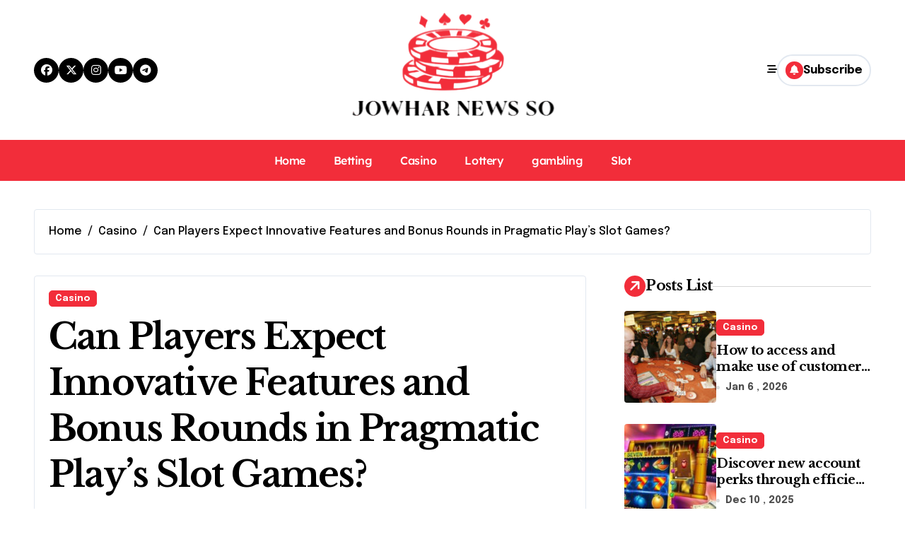

--- FILE ---
content_type: text/html; charset=UTF-8
request_url: https://jowharnewsso.com/casino/can-players-expect-innovative-features-and-bonus-rounds-in-pragmatic-plays-slot-games/
body_size: 14416
content:
<!-- =========================
  Page Breadcrumb   
============================== -->
<!DOCTYPE html>
<html lang="en-US">
<head>
<meta charset="UTF-8">
<meta name="viewport" content="width=device-width, initial-scale=1">
<link rel="profile" href="https://gmpg.org/xfn/11">
<meta name='robots' content='index, follow, max-image-preview:large, max-snippet:-1, max-video-preview:-1' />

	<!-- This site is optimized with the Yoast SEO plugin v26.7 - https://yoast.com/wordpress/plugins/seo/ -->
	<title>Can Players Expect Innovative Features and Bonus Rounds in Pragmatic Play&#039;s Slot Games? - Jowhar News So</title>
	<link rel="canonical" href="https://jowharnewsso.com/casino/can-players-expect-innovative-features-and-bonus-rounds-in-pragmatic-plays-slot-games/" />
	<meta property="og:locale" content="en_US" />
	<meta property="og:type" content="article" />
	<meta property="og:title" content="Can Players Expect Innovative Features and Bonus Rounds in Pragmatic Play&#039;s Slot Games? - Jowhar News So" />
	<meta property="og:description" content="Pragmatic Play is prestigious for its obligation to innovation and imagination in the advancement of..." />
	<meta property="og:url" content="https://jowharnewsso.com/casino/can-players-expect-innovative-features-and-bonus-rounds-in-pragmatic-plays-slot-games/" />
	<meta property="og:site_name" content="Jowhar News So" />
	<meta property="article:published_time" content="2024-03-30T11:29:31+00:00" />
	<meta property="og:image" content="https://jowharnewsso.com/wp-content/uploads/2024/03/62.png" />
	<meta property="og:image:width" content="1196" />
	<meta property="og:image:height" content="752" />
	<meta property="og:image:type" content="image/png" />
	<meta name="author" content="william" />
	<meta name="twitter:card" content="summary_large_image" />
	<meta name="twitter:label1" content="Written by" />
	<meta name="twitter:data1" content="william" />
	<meta name="twitter:label2" content="Est. reading time" />
	<meta name="twitter:data2" content="3 minutes" />
	<script type="application/ld+json" class="yoast-schema-graph">{"@context":"https://schema.org","@graph":[{"@type":"Article","@id":"https://jowharnewsso.com/casino/can-players-expect-innovative-features-and-bonus-rounds-in-pragmatic-plays-slot-games/#article","isPartOf":{"@id":"https://jowharnewsso.com/casino/can-players-expect-innovative-features-and-bonus-rounds-in-pragmatic-plays-slot-games/"},"author":{"name":"william","@id":"https://jowharnewsso.com/#/schema/person/2c0aec8e3d758a23a4145834ebd3bd7e"},"headline":"Can Players Expect Innovative Features and Bonus Rounds in Pragmatic Play&#8217;s Slot Games?","datePublished":"2024-03-30T11:29:31+00:00","mainEntityOfPage":{"@id":"https://jowharnewsso.com/casino/can-players-expect-innovative-features-and-bonus-rounds-in-pragmatic-plays-slot-games/"},"wordCount":470,"publisher":{"@id":"https://jowharnewsso.com/#organization"},"image":{"@id":"https://jowharnewsso.com/casino/can-players-expect-innovative-features-and-bonus-rounds-in-pragmatic-plays-slot-games/#primaryimage"},"thumbnailUrl":"https://jowharnewsso.com/wp-content/uploads/2024/03/62.png","articleSection":["Casino"],"inLanguage":"en-US"},{"@type":"WebPage","@id":"https://jowharnewsso.com/casino/can-players-expect-innovative-features-and-bonus-rounds-in-pragmatic-plays-slot-games/","url":"https://jowharnewsso.com/casino/can-players-expect-innovative-features-and-bonus-rounds-in-pragmatic-plays-slot-games/","name":"Can Players Expect Innovative Features and Bonus Rounds in Pragmatic Play's Slot Games? - Jowhar News So","isPartOf":{"@id":"https://jowharnewsso.com/#website"},"primaryImageOfPage":{"@id":"https://jowharnewsso.com/casino/can-players-expect-innovative-features-and-bonus-rounds-in-pragmatic-plays-slot-games/#primaryimage"},"image":{"@id":"https://jowharnewsso.com/casino/can-players-expect-innovative-features-and-bonus-rounds-in-pragmatic-plays-slot-games/#primaryimage"},"thumbnailUrl":"https://jowharnewsso.com/wp-content/uploads/2024/03/62.png","datePublished":"2024-03-30T11:29:31+00:00","breadcrumb":{"@id":"https://jowharnewsso.com/casino/can-players-expect-innovative-features-and-bonus-rounds-in-pragmatic-plays-slot-games/#breadcrumb"},"inLanguage":"en-US","potentialAction":[{"@type":"ReadAction","target":["https://jowharnewsso.com/casino/can-players-expect-innovative-features-and-bonus-rounds-in-pragmatic-plays-slot-games/"]}]},{"@type":"ImageObject","inLanguage":"en-US","@id":"https://jowharnewsso.com/casino/can-players-expect-innovative-features-and-bonus-rounds-in-pragmatic-plays-slot-games/#primaryimage","url":"https://jowharnewsso.com/wp-content/uploads/2024/03/62.png","contentUrl":"https://jowharnewsso.com/wp-content/uploads/2024/03/62.png","width":1196,"height":752,"caption":"texas88"},{"@type":"BreadcrumbList","@id":"https://jowharnewsso.com/casino/can-players-expect-innovative-features-and-bonus-rounds-in-pragmatic-plays-slot-games/#breadcrumb","itemListElement":[{"@type":"ListItem","position":1,"name":"Home","item":"https://jowharnewsso.com/"},{"@type":"ListItem","position":2,"name":"Can Players Expect Innovative Features and Bonus Rounds in Pragmatic Play&#8217;s Slot Games?"}]},{"@type":"WebSite","@id":"https://jowharnewsso.com/#website","url":"https://jowharnewsso.com/","name":"Jowhar News So","description":"You should know these casino content","publisher":{"@id":"https://jowharnewsso.com/#organization"},"potentialAction":[{"@type":"SearchAction","target":{"@type":"EntryPoint","urlTemplate":"https://jowharnewsso.com/?s={search_term_string}"},"query-input":{"@type":"PropertyValueSpecification","valueRequired":true,"valueName":"search_term_string"}}],"inLanguage":"en-US"},{"@type":"Organization","@id":"https://jowharnewsso.com/#organization","name":"Jowhar News So","url":"https://jowharnewsso.com/","logo":{"@type":"ImageObject","inLanguage":"en-US","@id":"https://jowharnewsso.com/#/schema/logo/image/","url":"https://jowharnewsso.com/wp-content/uploads/2025/06/image-Photoroom-2025-06-05T151754.471.png","contentUrl":"https://jowharnewsso.com/wp-content/uploads/2025/06/image-Photoroom-2025-06-05T151754.471.png","width":298,"height":161,"caption":"Jowhar News So"},"image":{"@id":"https://jowharnewsso.com/#/schema/logo/image/"}},{"@type":"Person","@id":"https://jowharnewsso.com/#/schema/person/2c0aec8e3d758a23a4145834ebd3bd7e","name":"william","image":{"@type":"ImageObject","inLanguage":"en-US","@id":"https://jowharnewsso.com/#/schema/person/image/","url":"https://secure.gravatar.com/avatar/8043c8478ff2d85b093e4bc8043ef8d0c217de4cc1b55457ee06251bac8f9315?s=96&d=mm&r=g","contentUrl":"https://secure.gravatar.com/avatar/8043c8478ff2d85b093e4bc8043ef8d0c217de4cc1b55457ee06251bac8f9315?s=96&d=mm&r=g","caption":"william"},"sameAs":["https://jowharnewsso.com"],"url":"https://jowharnewsso.com/author/admin/"}]}</script>
	<!-- / Yoast SEO plugin. -->


<link rel='dns-prefetch' href='//fonts.googleapis.com' />
<link rel="alternate" type="application/rss+xml" title="Jowhar News So &raquo; Feed" href="https://jowharnewsso.com/feed/" />
<link rel="alternate" type="application/rss+xml" title="Jowhar News So &raquo; Comments Feed" href="https://jowharnewsso.com/comments/feed/" />
<link rel="alternate" type="application/rss+xml" title="Jowhar News So &raquo; Can Players Expect Innovative Features and Bonus Rounds in Pragmatic Play&#8217;s Slot Games? Comments Feed" href="https://jowharnewsso.com/casino/can-players-expect-innovative-features-and-bonus-rounds-in-pragmatic-plays-slot-games/feed/" />
<link rel="alternate" title="oEmbed (JSON)" type="application/json+oembed" href="https://jowharnewsso.com/wp-json/oembed/1.0/embed?url=https%3A%2F%2Fjowharnewsso.com%2Fcasino%2Fcan-players-expect-innovative-features-and-bonus-rounds-in-pragmatic-plays-slot-games%2F" />
<link rel="alternate" title="oEmbed (XML)" type="text/xml+oembed" href="https://jowharnewsso.com/wp-json/oembed/1.0/embed?url=https%3A%2F%2Fjowharnewsso.com%2Fcasino%2Fcan-players-expect-innovative-features-and-bonus-rounds-in-pragmatic-plays-slot-games%2F&#038;format=xml" />
<style id='wp-img-auto-sizes-contain-inline-css' type='text/css'>
img:is([sizes=auto i],[sizes^="auto," i]){contain-intrinsic-size:3000px 1500px}
/*# sourceURL=wp-img-auto-sizes-contain-inline-css */
</style>
<link rel='stylesheet' id='newspaperup-theme-fonts-css' href='https://jowharnewsso.com/wp-content/fonts/3cbfda5f1d3d844efdc9b824ad69ebef.css?ver=20201110' type='text/css' media='all' />
<style id='wp-emoji-styles-inline-css' type='text/css'>

	img.wp-smiley, img.emoji {
		display: inline !important;
		border: none !important;
		box-shadow: none !important;
		height: 1em !important;
		width: 1em !important;
		margin: 0 0.07em !important;
		vertical-align: -0.1em !important;
		background: none !important;
		padding: 0 !important;
	}
/*# sourceURL=wp-emoji-styles-inline-css */
</style>
<style id='wp-block-library-inline-css' type='text/css'>
:root{--wp-block-synced-color:#7a00df;--wp-block-synced-color--rgb:122,0,223;--wp-bound-block-color:var(--wp-block-synced-color);--wp-editor-canvas-background:#ddd;--wp-admin-theme-color:#007cba;--wp-admin-theme-color--rgb:0,124,186;--wp-admin-theme-color-darker-10:#006ba1;--wp-admin-theme-color-darker-10--rgb:0,107,160.5;--wp-admin-theme-color-darker-20:#005a87;--wp-admin-theme-color-darker-20--rgb:0,90,135;--wp-admin-border-width-focus:2px}@media (min-resolution:192dpi){:root{--wp-admin-border-width-focus:1.5px}}.wp-element-button{cursor:pointer}:root .has-very-light-gray-background-color{background-color:#eee}:root .has-very-dark-gray-background-color{background-color:#313131}:root .has-very-light-gray-color{color:#eee}:root .has-very-dark-gray-color{color:#313131}:root .has-vivid-green-cyan-to-vivid-cyan-blue-gradient-background{background:linear-gradient(135deg,#00d084,#0693e3)}:root .has-purple-crush-gradient-background{background:linear-gradient(135deg,#34e2e4,#4721fb 50%,#ab1dfe)}:root .has-hazy-dawn-gradient-background{background:linear-gradient(135deg,#faaca8,#dad0ec)}:root .has-subdued-olive-gradient-background{background:linear-gradient(135deg,#fafae1,#67a671)}:root .has-atomic-cream-gradient-background{background:linear-gradient(135deg,#fdd79a,#004a59)}:root .has-nightshade-gradient-background{background:linear-gradient(135deg,#330968,#31cdcf)}:root .has-midnight-gradient-background{background:linear-gradient(135deg,#020381,#2874fc)}:root{--wp--preset--font-size--normal:16px;--wp--preset--font-size--huge:42px}.has-regular-font-size{font-size:1em}.has-larger-font-size{font-size:2.625em}.has-normal-font-size{font-size:var(--wp--preset--font-size--normal)}.has-huge-font-size{font-size:var(--wp--preset--font-size--huge)}.has-text-align-center{text-align:center}.has-text-align-left{text-align:left}.has-text-align-right{text-align:right}.has-fit-text{white-space:nowrap!important}#end-resizable-editor-section{display:none}.aligncenter{clear:both}.items-justified-left{justify-content:flex-start}.items-justified-center{justify-content:center}.items-justified-right{justify-content:flex-end}.items-justified-space-between{justify-content:space-between}.screen-reader-text{border:0;clip-path:inset(50%);height:1px;margin:-1px;overflow:hidden;padding:0;position:absolute;width:1px;word-wrap:normal!important}.screen-reader-text:focus{background-color:#ddd;clip-path:none;color:#444;display:block;font-size:1em;height:auto;left:5px;line-height:normal;padding:15px 23px 14px;text-decoration:none;top:5px;width:auto;z-index:100000}html :where(.has-border-color){border-style:solid}html :where([style*=border-top-color]){border-top-style:solid}html :where([style*=border-right-color]){border-right-style:solid}html :where([style*=border-bottom-color]){border-bottom-style:solid}html :where([style*=border-left-color]){border-left-style:solid}html :where([style*=border-width]){border-style:solid}html :where([style*=border-top-width]){border-top-style:solid}html :where([style*=border-right-width]){border-right-style:solid}html :where([style*=border-bottom-width]){border-bottom-style:solid}html :where([style*=border-left-width]){border-left-style:solid}html :where(img[class*=wp-image-]){height:auto;max-width:100%}:where(figure){margin:0 0 1em}html :where(.is-position-sticky){--wp-admin--admin-bar--position-offset:var(--wp-admin--admin-bar--height,0px)}@media screen and (max-width:600px){html :where(.is-position-sticky){--wp-admin--admin-bar--position-offset:0px}}

/*# sourceURL=wp-block-library-inline-css */
</style><style id='global-styles-inline-css' type='text/css'>
:root{--wp--preset--aspect-ratio--square: 1;--wp--preset--aspect-ratio--4-3: 4/3;--wp--preset--aspect-ratio--3-4: 3/4;--wp--preset--aspect-ratio--3-2: 3/2;--wp--preset--aspect-ratio--2-3: 2/3;--wp--preset--aspect-ratio--16-9: 16/9;--wp--preset--aspect-ratio--9-16: 9/16;--wp--preset--color--black: #000000;--wp--preset--color--cyan-bluish-gray: #abb8c3;--wp--preset--color--white: #ffffff;--wp--preset--color--pale-pink: #f78da7;--wp--preset--color--vivid-red: #cf2e2e;--wp--preset--color--luminous-vivid-orange: #ff6900;--wp--preset--color--luminous-vivid-amber: #fcb900;--wp--preset--color--light-green-cyan: #7bdcb5;--wp--preset--color--vivid-green-cyan: #00d084;--wp--preset--color--pale-cyan-blue: #8ed1fc;--wp--preset--color--vivid-cyan-blue: #0693e3;--wp--preset--color--vivid-purple: #9b51e0;--wp--preset--gradient--vivid-cyan-blue-to-vivid-purple: linear-gradient(135deg,rgb(6,147,227) 0%,rgb(155,81,224) 100%);--wp--preset--gradient--light-green-cyan-to-vivid-green-cyan: linear-gradient(135deg,rgb(122,220,180) 0%,rgb(0,208,130) 100%);--wp--preset--gradient--luminous-vivid-amber-to-luminous-vivid-orange: linear-gradient(135deg,rgb(252,185,0) 0%,rgb(255,105,0) 100%);--wp--preset--gradient--luminous-vivid-orange-to-vivid-red: linear-gradient(135deg,rgb(255,105,0) 0%,rgb(207,46,46) 100%);--wp--preset--gradient--very-light-gray-to-cyan-bluish-gray: linear-gradient(135deg,rgb(238,238,238) 0%,rgb(169,184,195) 100%);--wp--preset--gradient--cool-to-warm-spectrum: linear-gradient(135deg,rgb(74,234,220) 0%,rgb(151,120,209) 20%,rgb(207,42,186) 40%,rgb(238,44,130) 60%,rgb(251,105,98) 80%,rgb(254,248,76) 100%);--wp--preset--gradient--blush-light-purple: linear-gradient(135deg,rgb(255,206,236) 0%,rgb(152,150,240) 100%);--wp--preset--gradient--blush-bordeaux: linear-gradient(135deg,rgb(254,205,165) 0%,rgb(254,45,45) 50%,rgb(107,0,62) 100%);--wp--preset--gradient--luminous-dusk: linear-gradient(135deg,rgb(255,203,112) 0%,rgb(199,81,192) 50%,rgb(65,88,208) 100%);--wp--preset--gradient--pale-ocean: linear-gradient(135deg,rgb(255,245,203) 0%,rgb(182,227,212) 50%,rgb(51,167,181) 100%);--wp--preset--gradient--electric-grass: linear-gradient(135deg,rgb(202,248,128) 0%,rgb(113,206,126) 100%);--wp--preset--gradient--midnight: linear-gradient(135deg,rgb(2,3,129) 0%,rgb(40,116,252) 100%);--wp--preset--font-size--small: 13px;--wp--preset--font-size--medium: 20px;--wp--preset--font-size--large: 36px;--wp--preset--font-size--x-large: 42px;--wp--preset--spacing--20: 0.44rem;--wp--preset--spacing--30: 0.67rem;--wp--preset--spacing--40: 1rem;--wp--preset--spacing--50: 1.5rem;--wp--preset--spacing--60: 2.25rem;--wp--preset--spacing--70: 3.38rem;--wp--preset--spacing--80: 5.06rem;--wp--preset--shadow--natural: 6px 6px 9px rgba(0, 0, 0, 0.2);--wp--preset--shadow--deep: 12px 12px 50px rgba(0, 0, 0, 0.4);--wp--preset--shadow--sharp: 6px 6px 0px rgba(0, 0, 0, 0.2);--wp--preset--shadow--outlined: 6px 6px 0px -3px rgb(255, 255, 255), 6px 6px rgb(0, 0, 0);--wp--preset--shadow--crisp: 6px 6px 0px rgb(0, 0, 0);}:root :where(.is-layout-flow) > :first-child{margin-block-start: 0;}:root :where(.is-layout-flow) > :last-child{margin-block-end: 0;}:root :where(.is-layout-flow) > *{margin-block-start: 24px;margin-block-end: 0;}:root :where(.is-layout-constrained) > :first-child{margin-block-start: 0;}:root :where(.is-layout-constrained) > :last-child{margin-block-end: 0;}:root :where(.is-layout-constrained) > *{margin-block-start: 24px;margin-block-end: 0;}:root :where(.is-layout-flex){gap: 24px;}:root :where(.is-layout-grid){gap: 24px;}body .is-layout-flex{display: flex;}.is-layout-flex{flex-wrap: wrap;align-items: center;}.is-layout-flex > :is(*, div){margin: 0;}body .is-layout-grid{display: grid;}.is-layout-grid > :is(*, div){margin: 0;}.has-black-color{color: var(--wp--preset--color--black) !important;}.has-cyan-bluish-gray-color{color: var(--wp--preset--color--cyan-bluish-gray) !important;}.has-white-color{color: var(--wp--preset--color--white) !important;}.has-pale-pink-color{color: var(--wp--preset--color--pale-pink) !important;}.has-vivid-red-color{color: var(--wp--preset--color--vivid-red) !important;}.has-luminous-vivid-orange-color{color: var(--wp--preset--color--luminous-vivid-orange) !important;}.has-luminous-vivid-amber-color{color: var(--wp--preset--color--luminous-vivid-amber) !important;}.has-light-green-cyan-color{color: var(--wp--preset--color--light-green-cyan) !important;}.has-vivid-green-cyan-color{color: var(--wp--preset--color--vivid-green-cyan) !important;}.has-pale-cyan-blue-color{color: var(--wp--preset--color--pale-cyan-blue) !important;}.has-vivid-cyan-blue-color{color: var(--wp--preset--color--vivid-cyan-blue) !important;}.has-vivid-purple-color{color: var(--wp--preset--color--vivid-purple) !important;}.has-black-background-color{background-color: var(--wp--preset--color--black) !important;}.has-cyan-bluish-gray-background-color{background-color: var(--wp--preset--color--cyan-bluish-gray) !important;}.has-white-background-color{background-color: var(--wp--preset--color--white) !important;}.has-pale-pink-background-color{background-color: var(--wp--preset--color--pale-pink) !important;}.has-vivid-red-background-color{background-color: var(--wp--preset--color--vivid-red) !important;}.has-luminous-vivid-orange-background-color{background-color: var(--wp--preset--color--luminous-vivid-orange) !important;}.has-luminous-vivid-amber-background-color{background-color: var(--wp--preset--color--luminous-vivid-amber) !important;}.has-light-green-cyan-background-color{background-color: var(--wp--preset--color--light-green-cyan) !important;}.has-vivid-green-cyan-background-color{background-color: var(--wp--preset--color--vivid-green-cyan) !important;}.has-pale-cyan-blue-background-color{background-color: var(--wp--preset--color--pale-cyan-blue) !important;}.has-vivid-cyan-blue-background-color{background-color: var(--wp--preset--color--vivid-cyan-blue) !important;}.has-vivid-purple-background-color{background-color: var(--wp--preset--color--vivid-purple) !important;}.has-black-border-color{border-color: var(--wp--preset--color--black) !important;}.has-cyan-bluish-gray-border-color{border-color: var(--wp--preset--color--cyan-bluish-gray) !important;}.has-white-border-color{border-color: var(--wp--preset--color--white) !important;}.has-pale-pink-border-color{border-color: var(--wp--preset--color--pale-pink) !important;}.has-vivid-red-border-color{border-color: var(--wp--preset--color--vivid-red) !important;}.has-luminous-vivid-orange-border-color{border-color: var(--wp--preset--color--luminous-vivid-orange) !important;}.has-luminous-vivid-amber-border-color{border-color: var(--wp--preset--color--luminous-vivid-amber) !important;}.has-light-green-cyan-border-color{border-color: var(--wp--preset--color--light-green-cyan) !important;}.has-vivid-green-cyan-border-color{border-color: var(--wp--preset--color--vivid-green-cyan) !important;}.has-pale-cyan-blue-border-color{border-color: var(--wp--preset--color--pale-cyan-blue) !important;}.has-vivid-cyan-blue-border-color{border-color: var(--wp--preset--color--vivid-cyan-blue) !important;}.has-vivid-purple-border-color{border-color: var(--wp--preset--color--vivid-purple) !important;}.has-vivid-cyan-blue-to-vivid-purple-gradient-background{background: var(--wp--preset--gradient--vivid-cyan-blue-to-vivid-purple) !important;}.has-light-green-cyan-to-vivid-green-cyan-gradient-background{background: var(--wp--preset--gradient--light-green-cyan-to-vivid-green-cyan) !important;}.has-luminous-vivid-amber-to-luminous-vivid-orange-gradient-background{background: var(--wp--preset--gradient--luminous-vivid-amber-to-luminous-vivid-orange) !important;}.has-luminous-vivid-orange-to-vivid-red-gradient-background{background: var(--wp--preset--gradient--luminous-vivid-orange-to-vivid-red) !important;}.has-very-light-gray-to-cyan-bluish-gray-gradient-background{background: var(--wp--preset--gradient--very-light-gray-to-cyan-bluish-gray) !important;}.has-cool-to-warm-spectrum-gradient-background{background: var(--wp--preset--gradient--cool-to-warm-spectrum) !important;}.has-blush-light-purple-gradient-background{background: var(--wp--preset--gradient--blush-light-purple) !important;}.has-blush-bordeaux-gradient-background{background: var(--wp--preset--gradient--blush-bordeaux) !important;}.has-luminous-dusk-gradient-background{background: var(--wp--preset--gradient--luminous-dusk) !important;}.has-pale-ocean-gradient-background{background: var(--wp--preset--gradient--pale-ocean) !important;}.has-electric-grass-gradient-background{background: var(--wp--preset--gradient--electric-grass) !important;}.has-midnight-gradient-background{background: var(--wp--preset--gradient--midnight) !important;}.has-small-font-size{font-size: var(--wp--preset--font-size--small) !important;}.has-medium-font-size{font-size: var(--wp--preset--font-size--medium) !important;}.has-large-font-size{font-size: var(--wp--preset--font-size--large) !important;}.has-x-large-font-size{font-size: var(--wp--preset--font-size--x-large) !important;}
/*# sourceURL=global-styles-inline-css */
</style>

<style id='classic-theme-styles-inline-css' type='text/css'>
/*! This file is auto-generated */
.wp-block-button__link{color:#fff;background-color:#32373c;border-radius:9999px;box-shadow:none;text-decoration:none;padding:calc(.667em + 2px) calc(1.333em + 2px);font-size:1.125em}.wp-block-file__button{background:#32373c;color:#fff;text-decoration:none}
/*# sourceURL=/wp-includes/css/classic-themes.min.css */
</style>
<link rel='stylesheet' id='all-css-css' href='https://jowharnewsso.com/wp-content/themes/newspaperup/css/all.css?ver=6.9' type='text/css' media='all' />
<link rel='stylesheet' id='dark-css' href='https://jowharnewsso.com/wp-content/themes/newspaperup/css/colors/dark.css?ver=6.9' type='text/css' media='all' />
<link rel='stylesheet' id='core-css' href='https://jowharnewsso.com/wp-content/themes/newspaperup/css/core.css?ver=6.9' type='text/css' media='all' />
<link rel='stylesheet' id='newspaperup-style-css' href='https://jowharnewsso.com/wp-content/themes/newsblogs/style.css?ver=6.9' type='text/css' media='all' />
<link rel='stylesheet' id='wp-core-css' href='https://jowharnewsso.com/wp-content/themes/newspaperup/css/wp-core.css?ver=6.9' type='text/css' media='all' />
<link rel='stylesheet' id='default-css' href='https://jowharnewsso.com/wp-content/themes/newspaperup/css/colors/default.css?ver=6.9' type='text/css' media='all' />
<link rel='stylesheet' id='swiper-bundle-css-css' href='https://jowharnewsso.com/wp-content/themes/newspaperup/css/swiper-bundle.css?ver=6.9' type='text/css' media='all' />
<link rel='stylesheet' id='menu-core-css-css' href='https://jowharnewsso.com/wp-content/themes/newspaperup/css/sm-core-css.css?ver=6.9' type='text/css' media='all' />
<link rel='stylesheet' id='smartmenus-css' href='https://jowharnewsso.com/wp-content/themes/newspaperup/css/sm-clean.css?ver=6.9' type='text/css' media='all' />
<link rel='stylesheet' id='newsblogs-fonts-css' href='//fonts.googleapis.com/css?family=Libre+Baskerville%3A300%2C400%2C500%2C600%2C700%2C800%2C900%7CEpilogue%3A400%2C500%2C700&#038;subset=latin%2Clatin-ext' type='text/css' media='all' />
<link rel='stylesheet' id='newspaperup-style-parent-css' href='https://jowharnewsso.com/wp-content/themes/newspaperup/style.css?ver=6.9' type='text/css' media='all' />
<link rel='stylesheet' id='newsblogs-style-css' href='https://jowharnewsso.com/wp-content/themes/newsblogs/style.css?ver=1.0' type='text/css' media='all' />
<link rel='stylesheet' id='newsblogs-default-css-css' href='https://jowharnewsso.com/wp-content/themes/newsblogs/css/colors/default.css?ver=6.9' type='text/css' media='all' />
<script type="text/javascript" src="https://jowharnewsso.com/wp-includes/js/jquery/jquery.min.js?ver=3.7.1" id="jquery-core-js"></script>
<script type="text/javascript" src="https://jowharnewsso.com/wp-includes/js/jquery/jquery-migrate.min.js?ver=3.4.1" id="jquery-migrate-js"></script>
<script type="text/javascript" src="https://jowharnewsso.com/wp-content/themes/newspaperup/js/navigation.js?ver=6.9" id="newspaperup-navigation-js"></script>
<script type="text/javascript" src="https://jowharnewsso.com/wp-content/themes/newspaperup/js/swiper-bundle.js?ver=6.9" id="swiper-bundle-js"></script>
<script type="text/javascript" src="https://jowharnewsso.com/wp-content/themes/newspaperup/js/hc-sticky.js?ver=6.9" id="sticky-js-js"></script>
<script type="text/javascript" src="https://jowharnewsso.com/wp-content/themes/newspaperup/js/jquery.sticky.js?ver=6.9" id="sticky-header-js-js"></script>
<script type="text/javascript" src="https://jowharnewsso.com/wp-content/themes/newspaperup/js/jquery.smartmenus.js?ver=6.9" id="smartmenus-js-js"></script>
<script type="text/javascript" src="https://jowharnewsso.com/wp-content/themes/newspaperup/js/jquery.cookie.min.js?ver=6.9" id="jquery-cookie-js"></script>
<link rel="https://api.w.org/" href="https://jowharnewsso.com/wp-json/" /><link rel="alternate" title="JSON" type="application/json" href="https://jowharnewsso.com/wp-json/wp/v2/posts/313" /><link rel="EditURI" type="application/rsd+xml" title="RSD" href="https://jowharnewsso.com/xmlrpc.php?rsd" />
<meta name="generator" content="WordPress 6.9" />
<link rel='shortlink' href='https://jowharnewsso.com/?p=313' />
<link rel="pingback" href="https://jowharnewsso.com/xmlrpc.php">        <style>
            .bs-blog-post p:nth-of-type(1)::first-letter {
                display: none;
            }
        </style>
            <style type="text/css">
            
                .site-title,
                .site-description {
                    position: absolute;
                    clip: rect(1px, 1px, 1px, 1px);
                }

                    </style>
        <link rel="icon" href="https://jowharnewsso.com/wp-content/uploads/2025/06/Customize-Jowhar-News-So-You-should-know-these-casino-content-06-05-2025_03_19_PM-150x121.png" sizes="32x32" />
<link rel="icon" href="https://jowharnewsso.com/wp-content/uploads/2025/06/Customize-Jowhar-News-So-You-should-know-these-casino-content-06-05-2025_03_19_PM.png" sizes="192x192" />
<link rel="apple-touch-icon" href="https://jowharnewsso.com/wp-content/uploads/2025/06/Customize-Jowhar-News-So-You-should-know-these-casino-content-06-05-2025_03_19_PM.png" />
<meta name="msapplication-TileImage" content="https://jowharnewsso.com/wp-content/uploads/2025/06/Customize-Jowhar-News-So-You-should-know-these-casino-content-06-05-2025_03_19_PM.png" />
		<style type="text/css" id="wp-custom-css">
			*:focus {
    outline: none !important;
}	
		</style>
		</head>
<body data-rsssl=1 class="wp-singular post-template-default single single-post postid-313 single-format-standard wp-custom-logo wp-embed-responsive wp-theme-newspaperup wp-child-theme-newsblogs  ta-hide-date-author-in-list defaultcolor" >
<div id="page" class="site">
<a class="skip-link screen-reader-text" href="#content">
Skip to content</a>
<div class="wrapper" id="custom-background-css">
  <!--header--> 
    <!--header-->
  <header class="bs-headfive">
    <!-- Header Top -->
  <div class="bs-header-main">  
    <div class="inner">
      <div class="container">
        <div class="row align-center">
          <div class="col-lg-4 d-none d-lg-block">
              <ul class="bs-social">
            <li>
          <a  href="#">
            <i class="fab fa-facebook"></i>
          </a>
        </li>
                <li>
          <a  href="#">
            <i class="fa-brands fa-x-twitter"></i>
          </a>
        </li>
                <li>
          <a  href="#">
            <i class="fab fa-instagram"></i>
          </a>
        </li>
                <li>
          <a  href="#">
            <i class="fab fa-youtube"></i>
          </a>
        </li>
                <li>
          <a  href="#">
            <i class="fab fa-telegram"></i>
          </a>
        </li>
        </ul>           
          </div>
          <div class="logo col-lg-4 col-6 d-flex justify-center">
            <!-- logo Area-->
            <!-- logo-->
<div class="logo">
  <div class="site-logo">
    <a href="https://jowharnewsso.com/" class="navbar-brand" rel="home"><img width="298" height="161" src="https://jowharnewsso.com/wp-content/uploads/2025/06/image-Photoroom-2025-06-05T151754.471.png" class="custom-logo" alt="Jowhar News So" decoding="async" /></a>  </div>
  <div class="site-branding-text d-none">
      <p class="site-title"> <a href="https://jowharnewsso.com/" rel="home">Jowhar News So</a></p>
        <p class="site-description">You should know these casino content</p>
  </div>
</div><!-- /logo-->
            <!-- /logo Area-->
          </div>
          <!--col-lg-4-->
          <div class="col-lg-4 col-6 d-flex justify-end">
          <!-- Right Area-->
            <div class="right-nav">
    <!-- Off Canvas -->
      <div class="hedaer-offcanvas d-none d-lg-block">
        <button class="offcanvas-trigger" bs-data-clickable-end="true">
          <i class="fa-solid fa-bars-staggered"></i>
        </button>
      </div>
    <!-- /Off Canvas -->
    
        <label class="switch d-none d-lg-inline-block" for="switch">
        <input type="checkbox" name="theme" id="switch" class="defaultcolor" data-skin-mode="defaultcolor">
        <span class="slider"></span>
      </label>
          <!-- search-->
      <a class="msearch element" href="#" bs-search-clickable="true">
        <i class="fa-solid fa-magnifying-glass"></i>
      </a>
      <!-- /search-->
     
    <a href="#" class="subscribe-btn btn btn-one d-flex" data-text="Subscribe"  target="_blank">
      <i class="fas fa-bell"></i> <span>Subscribe</span>    </a>
    </div>
          <!-- Right-->
          </div>
          <!--/col-lg-6-->
        </div>
      </div>
    </div>
  </div>
  <!-- /Header Top -->         
    <!-- Header bottom -->
    <div class="bs-menu-full">
    <div class="container">
      <div class="main-nav d-flex align-center"> 
        <!-- Main Menu Area-->
         
    <div class="navbar-wp">
      <button class="menu-btn">
        <span class="icon-bar"></span>
        <span class="icon-bar"></span>
        <span class="icon-bar"></span>
      </button>
      <nav id="main-nav" class="nav-wp justify-start">
                <!-- Sample menu definition -->
        <ul id="menu-menu-1" class="sm sm-clean"><li id="menu-item-33" class="menu-item menu-item-type-custom menu-item-object-custom menu-item-home menu-item-33"><a class="nav-link" title="Home" href="https://jowharnewsso.com/">Home</a></li>
<li id="menu-item-30" class="menu-item menu-item-type-taxonomy menu-item-object-category menu-item-30"><a class="nav-link" title="Betting" href="https://jowharnewsso.com/category/betting/">Betting</a></li>
<li id="menu-item-31" class="menu-item menu-item-type-taxonomy menu-item-object-category current-post-ancestor current-menu-parent current-post-parent menu-item-31"><a class="nav-link" title="Casino" href="https://jowharnewsso.com/category/casino/">Casino</a></li>
<li id="menu-item-32" class="menu-item menu-item-type-taxonomy menu-item-object-category menu-item-32"><a class="nav-link" title="Lottery" href="https://jowharnewsso.com/category/lottery/">Lottery</a></li>
<li id="menu-item-790" class="menu-item menu-item-type-taxonomy menu-item-object-category menu-item-790"><a class="nav-link" title="gambling" href="https://jowharnewsso.com/category/gambling/">gambling</a></li>
<li id="menu-item-791" class="menu-item menu-item-type-taxonomy menu-item-object-category menu-item-791"><a class="nav-link" title="Slot" href="https://jowharnewsso.com/category/slot/">Slot</a></li>
</ul>      </nav> 
    </div>
          <!-- /Main Menu Area-->
      </div>
    </div>
  </div><!-- /Header bottom -->
  </header><main id="content" class="single-class content">
  <!--/container-->
    <div class="container"> 
      <!--==================== breadcrumb section ====================-->
        <div class="bs-card-box page-entry-title">            <div class="bs-breadcrumb-section">
                <div class="overlay">
                    <div class="row">
                        <nav aria-label="breadcrumb">
                            <ol class="breadcrumb">
                                <div role="navigation" aria-label="Breadcrumbs" class="breadcrumb-trail breadcrumbs" itemprop="breadcrumb"><ul class="breadcrumb trail-items" itemscope itemtype="http://schema.org/BreadcrumbList"><meta name="numberOfItems" content="3" /><meta name="itemListOrder" content="Ascending" /><li itemprop="itemListElement breadcrumb-item" itemscope itemtype="http://schema.org/ListItem" class="trail-item breadcrumb-item  trail-begin"><a href="https://jowharnewsso.com/" rel="home" itemprop="item"><span itemprop="name">Home</span></a><meta itemprop="position" content="1" /></li><li itemprop="itemListElement breadcrumb-item" itemscope itemtype="http://schema.org/ListItem" class="trail-item breadcrumb-item "><a href="https://jowharnewsso.com/category/casino/" itemprop="item"><span itemprop="name">Casino</span></a><meta itemprop="position" content="2" /></li><li itemprop="itemListElement breadcrumb-item" itemscope itemtype="http://schema.org/ListItem" class="trail-item breadcrumb-item  trail-end"><span itemprop="name"><span itemprop="name">Can Players Expect Innovative Features and Bonus Rounds in Pragmatic Play&#8217;s Slot Games?</span></span><meta itemprop="position" content="3" /></li></ul></div> 
                            </ol>
                        </nav>
                    </div>
                </div>
            </div>
        </div>      <!--row-->
        <div class="row"> 
                  
        <div class="col-lg-8 content-right"> 
                     <div class="bs-blog-post single"> 
            <div class="bs-header">
                                <div class="bs-blog-category one">
                                            <a href="https://jowharnewsso.com/category/casino/" style="" id="category_2_color" >
                            Casino                        </a>
                                    </div>
                                        <h1 class="title" title="Can Players Expect Innovative Features and Bonus Rounds in Pragmatic Play&#8217;s Slot Games?">
                            Can Players Expect Innovative Features and Bonus Rounds in Pragmatic Play&#8217;s Slot Games?                        </h1> 
                                            <div class="bs-info-author-block">
                            <div class="bs-blog-meta mb-0">
                                        <span class="bs-author">
            <a class="bs-author-pic" href="https://jowharnewsso.com/author/admin/"> 
                <img alt='' src='https://secure.gravatar.com/avatar/8043c8478ff2d85b093e4bc8043ef8d0c217de4cc1b55457ee06251bac8f9315?s=150&#038;d=mm&#038;r=g' srcset='https://secure.gravatar.com/avatar/8043c8478ff2d85b093e4bc8043ef8d0c217de4cc1b55457ee06251bac8f9315?s=300&#038;d=mm&#038;r=g 2x' class='avatar avatar-150 photo' height='150' width='150' decoding='async'/> 
                By william            </a>
        </span>
                            <span class="bs-blog-date">
                <a href="https://jowharnewsso.com/2024/03/"><time datetime="">Mar 30, 2024</time></a>
            </span>
                   <span class="comments-link"> 
            <a href="https://jowharnewsso.com/casino/can-players-expect-innovative-features-and-bonus-rounds-in-pragmatic-plays-slot-games/">
                No Comments            </a> 
        </span>
                                </div>
                        </div>
                    <div class="bs-blog-thumb"><img width="1196" height="752" src="https://jowharnewsso.com/wp-content/uploads/2024/03/62.png" class=" wp-post-image" alt="texas88" decoding="async" fetchpriority="high" srcset="https://jowharnewsso.com/wp-content/uploads/2024/03/62.png 1196w, https://jowharnewsso.com/wp-content/uploads/2024/03/62-300x189.png 300w, https://jowharnewsso.com/wp-content/uploads/2024/03/62-1024x644.png 1024w, https://jowharnewsso.com/wp-content/uploads/2024/03/62-768x483.png 768w" sizes="(max-width: 1196px) 100vw, 1196px" /></div>            </div>
            <article class="small single">
                <p style="text-align: justify;">Pragmatic Play is prestigious for its obligation to innovation and imagination in the advancement of online casino games, especially its extensive arrangement of slot games. With a focus on delivering engaging and immersive gaming experiences, Pragmatic Play consistently incorporates innovative features and exciting bonus rounds into its <strong><a href="https://www.tutumluanne.com/">texas88</a></strong>slot game offerings, delighting players around the world.</p>
<p style="text-align: justify;"><strong>Innovative Features</strong></p>
<p style="text-align: justify;">Pragmatic Play&#8217;s slot games are portrayed by their innovative features, which improve gameplay and add energy to the general insight. These features frequently include:</p>
<ul style="text-align: justify;">
<li><strong>Extraordinary Mechanics:</strong> Pragmatic Play oftentimes introduces innovative game mechanics that set their slot games separated from the opposition. Whether it&#8217;s a clever approach to triggering bonus rounds or an imaginative way to deal with symbol pay-outs, players can expect to experience fresh and inventive gameplay elements in Pragmatic Play&#8217;s slot titles.</li>
<li><strong>Interactive Elements:</strong> A large number of Pragmatic Play&#8217;s slot games highlight interactive elements that permit players to effectively take part in the gaming experience. Whether it&#8217;s choosing between various bonus options or engaging in mini-games within the main game, these interactive features add profundity and commitment to the general insight.</li>
</ul>
<p><img decoding="async" class="aligncenter size-full wp-image-316" src="https://jowharnewsso.com/wp-content/uploads/2024/03/63.jpg" alt="texas88" width="800" height="450" srcset="https://jowharnewsso.com/wp-content/uploads/2024/03/63.jpg 800w, https://jowharnewsso.com/wp-content/uploads/2024/03/63-300x169.jpg 300w, https://jowharnewsso.com/wp-content/uploads/2024/03/63-768x432.jpg 768w" sizes="(max-width: 800px) 100vw, 800px" /></p>
<ul style="text-align: justify;">
<li><strong>Innovative Wilds and Scatters:</strong> Pragmatic Play frequently incorporates innovative wild and scatter symbols into its slot games, offering exceptional ways to set off bonus rounds and open large wins. From expanding wilds to cascading reels, these special symbols add an additional layer of energy to the gameplay.</li>
</ul>
<p style="text-align: justify;"><strong>Exciting Bonus Rounds</strong></p>
<p style="text-align: justify;">Pragmatic Play&#8217;s slot games are also known for their exciting bonus rounds, which offer players the opportunity to win enormous prizes and experience thrilling gameplay moments. These bonus rounds frequently include:</p>
<ul style="text-align: justify;">
<li><strong>Free Spins:</strong> Free spins are a staple component of Pragmatic Play&#8217;s slot games, allowing players to spin the reels without wagering any extra funds. During free spins rounds, players can frequently profit from special features such as multipliers, additional wilds, or expanding symbols, increasing the potential for huge wins.</li>
<li><strong>Pick-and-Snap Bonuses:</strong> A significant number of Pragmatic Play&#8217;s slot games highlight pick-and-snap bonus rounds, where players are presented with a selection of items to choose from. Everything hides an alternate award, such as cash rewards, free spins, or multipliers, adding a component of strategy and energy to the bonus round.</li>
<li><strong>Progressive Jackpots:</strong> Some of Pragmatic Play&#8217;s slot games highlight progressive jackpots, offering players the opportunity to win massive prizes that continue to develop until they are set off. These progressive jackpots can be randomly granted or set off via landing specific combinations of symbols, adding an additional layer of fervour and expectation to the gameplay.</li>
</ul>
<p style="text-align: justify;">Players can indeed expect innovative features and exciting bonus rounds in Pragmatic Play&#8217;s texas88 slot games. With a focus on imagination, innovation, and player commitment, Pragmatic Play consistently delivers great gaming experiences that make players want more and more.</p>
    <script>
        function pinIt()
        {
            var e = document.createElement('script');
            e.setAttribute('type','text/javascript');
            e.setAttribute('charset','UTF-8');
            e.setAttribute('src','https://assets.pinterest.com/js/pinmarklet.js?r='+Math.random()*99999999);
            document.body.appendChild(e);
        }
    </script>
    <div class="post-share">
        <div class="post-share-icons cf">                
            <a class="facebook" href="https://www.facebook.com/sharer.php?url=https://jowharnewsso.com/casino/can-players-expect-innovative-features-and-bonus-rounds-in-pragmatic-plays-slot-games/" class="link " target="_blank" >
                <i class="fab fa-facebook"></i>
            </a>
            <a class="twitter" href="http://twitter.com/share?url=https://jowharnewsso.com/casino/can-players-expect-innovative-features-and-bonus-rounds-in-pragmatic-plays-slot-games/&#038;text=Can%20Players%20Expect%20Innovative%20Features%20and%20Bonus%20Rounds%20in%20Pragmatic%20Play%E2%80%99s%20Slot%20Games%3F" class="link " target="_blank">
                <i class="fa-brands fa-x-twitter"></i>
            </a>
            <a class="envelope" href="mailto:?subject=Can%20Players%20Expect%20Innovative%20Features%20and%20Bonus%20Rounds%20in%20Pragmatic%20Play%26#8217;s%20Slot%20Games?&#038;body=https://jowharnewsso.com/casino/can-players-expect-innovative-features-and-bonus-rounds-in-pragmatic-plays-slot-games/" class="link " target="_blank" >
                <i class="fas fa-envelope-open"></i>
            </a>
            <a class="linkedin" href="https://www.linkedin.com/sharing/share-offsite/?url=https://jowharnewsso.com/casino/can-players-expect-innovative-features-and-bonus-rounds-in-pragmatic-plays-slot-games/&#038;title=Can%20Players%20Expect%20Innovative%20Features%20and%20Bonus%20Rounds%20in%20Pragmatic%20Play%E2%80%99s%20Slot%20Games%3F" class="link " target="_blank" >
                <i class="fab fa-linkedin"></i>
            </a>
            <a href="javascript:pinIt();" class="pinterest">
                <i class="fab fa-pinterest"></i>
            </a>
            <a class="telegram" href="https://t.me/share/url?url=https://jowharnewsso.com/casino/can-players-expect-innovative-features-and-bonus-rounds-in-pragmatic-plays-slot-games/&#038;title=Can%20Players%20Expect%20Innovative%20Features%20and%20Bonus%20Rounds%20in%20Pragmatic%20Play%E2%80%99s%20Slot%20Games%3F" target="_blank" >
                <i class="fab fa-telegram"></i>
            </a>
            <a class="whatsapp" href="https://api.whatsapp.com/send?text=https://jowharnewsso.com/casino/can-players-expect-innovative-features-and-bonus-rounds-in-pragmatic-plays-slot-games/&#038;title=Can%20Players%20Expect%20Innovative%20Features%20and%20Bonus%20Rounds%20in%20Pragmatic%20Play%E2%80%99s%20Slot%20Games%3F" target="_blank" >
                <i class="fab fa-whatsapp"></i>
            </a>
            <a class="reddit" href="https://www.reddit.com/submit?url=https://jowharnewsso.com/casino/can-players-expect-innovative-features-and-bonus-rounds-in-pragmatic-plays-slot-games/&#038;title=Can%20Players%20Expect%20Innovative%20Features%20and%20Bonus%20Rounds%20in%20Pragmatic%20Play%E2%80%99s%20Slot%20Games%3F" target="_blank" >
                <i class="fab fa-reddit"></i>
            </a>
            <a class="print-r" href="javascript:window.print()"> <i class="fas fa-print"></i></a>
        </div>
    </div>
                    <div class="clearfix mb-3"></div>
                    
	<nav class="navigation post-navigation" aria-label="Posts">
		<h2 class="screen-reader-text">Post navigation</h2>
		<div class="nav-links"><div class="nav-previous"><a href="https://jowharnewsso.com/slot/smooth-sailing-an-online-gambling-site-ensures-gaming-without-frustration/" rel="prev"><div class="fas fa-angle-double-left"></div><span> Smooth Sailing: An Online Gambling Site Ensures Gaming Without Frustration</span></a></div><div class="nav-next"><a href="https://jowharnewsso.com/betting/gambling-responsibly-the-benefits-of-eat-and-run-verification-for-safe-betting/" rel="next"><span>Gambling Responsibly: The Benefits of Eat and Run Verification for Safe Betting</span> <div class="fas fa-angle-double-right"></div></a></div></div>
	</nav>            </article>
        </div>
    <div class="bs-info-author-block py-4 px-3 mb-4 flex-column justify-center text-center">
  <a class="bs-author-pic" href="https://jowharnewsso.com/author/admin/"><img alt='' src='https://secure.gravatar.com/avatar/8043c8478ff2d85b093e4bc8043ef8d0c217de4cc1b55457ee06251bac8f9315?s=150&#038;d=mm&#038;r=g' srcset='https://secure.gravatar.com/avatar/8043c8478ff2d85b093e4bc8043ef8d0c217de4cc1b55457ee06251bac8f9315?s=300&#038;d=mm&#038;r=g 2x' class='avatar avatar-150 photo' height='150' width='150' loading='lazy' decoding='async'/></a>
  <div class="flex-grow-1">
    <h4 class="title">By <a href ="https://jowharnewsso.com/author/admin/">william</a></h4>
    <p></p>
  </div>
</div><!--Start bs-realated-slider -->
<div class="bs-related-post-info bs-card-box">
 			<!-- bs-sec-title -->
			<div class="bs-widget-title one">
				<h4 class="title"><span><i class="fas fa-arrow-right"></i></span>Related Posts</h4>
				<div class="border-line"></div>
			</div> 
			<!-- // bs-sec-title -->
			    <!-- // bs-sec-title -->
    <div class="d-grid column3">
                            <div class="bs-blog-post three md back-img bshre mb-lg-0"  style="background-image: url('https://jowharnewsso.com/wp-content/uploads/2026/01/casino-picture-3.jpg');" >
                        <a class="link-div" href="https://jowharnewsso.com/casino/how-to-access-and-make-use-of-customer-support-on-online-casino-systems/"></a>
                                        <div class="bs-blog-category one">
                                            <a href="https://jowharnewsso.com/category/casino/" style="" id="category_2_color" >
                            Casino                        </a>
                                    </div>
                                        <div class="inner">
                            <h4 class="title md"> 
                                <a href="https://jowharnewsso.com/casino/how-to-access-and-make-use-of-customer-support-on-online-casino-systems/" title="How to access and make use of customer support on online casino systems">
                                    How to access and make use of customer support on online casino systems                                </a>
                            </h4> 
                            <div class="bs-blog-meta">
                                    <span class="bs-author">
            <a class="auth" href="https://jowharnewsso.com/author/admin/"> 
                <img alt='' src='https://secure.gravatar.com/avatar/8043c8478ff2d85b093e4bc8043ef8d0c217de4cc1b55457ee06251bac8f9315?s=150&#038;d=mm&#038;r=g' srcset='https://secure.gravatar.com/avatar/8043c8478ff2d85b093e4bc8043ef8d0c217de4cc1b55457ee06251bac8f9315?s=300&#038;d=mm&#038;r=g 2x' class='avatar avatar-150 photo' height='150' width='150' loading='lazy' decoding='async'/>william            </a>
        </span>
                        <span class="bs-blog-date">
                <a href="https://jowharnewsso.com/2026/01/"><time datetime="">Jan 6, 2026</time></a>
            </span>
                                        </div>
                        </div>
                    </div> 
                                    <div class="bs-blog-post three md back-img bshre mb-lg-0"  style="background-image: url('https://jowharnewsso.com/wp-content/uploads/2025/12/Memilih-Game-Slot-Online.jpg');" >
                        <a class="link-div" href="https://jowharnewsso.com/casino/discover-new-account-perks-through-efficient-sign-up-flows-offering-additional-free-credit-value/"></a>
                                        <div class="bs-blog-category one">
                                            <a href="https://jowharnewsso.com/category/casino/" style="" id="category_2_color" >
                            Casino                        </a>
                                    </div>
                                        <div class="inner">
                            <h4 class="title md"> 
                                <a href="https://jowharnewsso.com/casino/discover-new-account-perks-through-efficient-sign-up-flows-offering-additional-free-credit-value/" title="Discover new account perks through efficient sign-up flows, offering additional free credit value.">
                                    Discover new account perks through efficient sign-up flows, offering additional free credit value.                                </a>
                            </h4> 
                            <div class="bs-blog-meta">
                                    <span class="bs-author">
            <a class="auth" href="https://jowharnewsso.com/author/admin/"> 
                <img alt='' src='https://secure.gravatar.com/avatar/8043c8478ff2d85b093e4bc8043ef8d0c217de4cc1b55457ee06251bac8f9315?s=150&#038;d=mm&#038;r=g' srcset='https://secure.gravatar.com/avatar/8043c8478ff2d85b093e4bc8043ef8d0c217de4cc1b55457ee06251bac8f9315?s=300&#038;d=mm&#038;r=g 2x' class='avatar avatar-150 photo' height='150' width='150' loading='lazy' decoding='async'/>william            </a>
        </span>
                        <span class="bs-blog-date">
                <a href="https://jowharnewsso.com/2025/12/"><time datetime="">Dec 10, 2025</time></a>
            </span>
                                        </div>
                        </div>
                    </div> 
                                    <div class="bs-blog-post three md back-img bshre mb-lg-0" >
                        <a class="link-div" href="https://jowharnewsso.com/casino/slot-gacor-creations-using-updated-effects-to-build-stronger-player-engagement/"></a>
                                        <div class="bs-blog-category one">
                                            <a href="https://jowharnewsso.com/category/casino/" style="" id="category_2_color" >
                            Casino                        </a>
                                    </div>
                                        <div class="inner">
                            <h4 class="title md"> 
                                <a href="https://jowharnewsso.com/casino/slot-gacor-creations-using-updated-effects-to-build-stronger-player-engagement/" title="Slot gacor Creations Using Updated Effects to Build Stronger Player Engagement">
                                    Slot gacor Creations Using Updated Effects to Build Stronger Player Engagement                                </a>
                            </h4> 
                            <div class="bs-blog-meta">
                                    <span class="bs-author">
            <a class="auth" href="https://jowharnewsso.com/author/admin/"> 
                <img alt='' src='https://secure.gravatar.com/avatar/8043c8478ff2d85b093e4bc8043ef8d0c217de4cc1b55457ee06251bac8f9315?s=150&#038;d=mm&#038;r=g' srcset='https://secure.gravatar.com/avatar/8043c8478ff2d85b093e4bc8043ef8d0c217de4cc1b55457ee06251bac8f9315?s=300&#038;d=mm&#038;r=g 2x' class='avatar avatar-150 photo' height='150' width='150' loading='lazy' decoding='async'/>william            </a>
        </span>
                        <span class="bs-blog-date">
                <a href="https://jowharnewsso.com/2025/12/"><time datetime="">Dec 10, 2025</time></a>
            </span>
                                        </div>
                        </div>
                    </div> 
                    </div>
</div>
<!--End bs-realated-slider -->        </div>

                    <!--col-lg-4-->
                <aside class="col-lg-4 sidebar-right">
                    
<div id="sidebar-right" class="bs-sidebar bs-sticky">
	<div id="newspaperup_posts_list-2" class="bs-widget small-post-list-widget">            <div class="small-post-list-widget">
                			<!-- bs-sec-title -->
			<div class="bs-widget-title one">
				<h4 class="title"><span><i class="fas fa-arrow-right"></i></span>Posts List</h4>
				<div class="border-line"></div>
			</div> 
			<!-- // bs-sec-title -->
			                <div class="small-post-list-inner d-grid column1"> 
                
                                            <!-- small-list-post -->
                            <div class="small-post mb-0">
                                   
                                <div class="img-small-post back-img hlgr" style="background-image: url('https://jowharnewsso.com/wp-content/uploads/2026/01/casino-picture-3-150x150.jpg');">
                                <a href="https://jowharnewsso.com/casino/how-to-access-and-make-use-of-customer-support-on-online-casino-systems/" class="link-div"></a>
                                </div>                                <!-- // img-small-post -->
                                <div class="small-post-content">
                                                <div class="bs-blog-category one">
                                            <a href="https://jowharnewsso.com/category/casino/" style="" id="category_2_color" >
                            Casino                        </a>
                                    </div>
                                                <!-- small-post-content -->
                                <h5 class="title"><a href="https://jowharnewsso.com/casino/how-to-access-and-make-use-of-customer-support-on-online-casino-systems/">How to access and make use of customer support on online casino systems</a></h5>
                                <!-- // title_small_post -->
                                <div class="bs-blog-meta">
                                    <span class="bs-blog-date">Jan 6 , 2026</span>
                                </div>
                                </div>
                            <!-- // small-post-content -->
                            </div>
                                                        <!-- small-list-post -->
                            <div class="small-post mb-0">
                                   
                                <div class="img-small-post back-img hlgr" style="background-image: url('https://jowharnewsso.com/wp-content/uploads/2025/12/Memilih-Game-Slot-Online-150x150.jpg');">
                                <a href="https://jowharnewsso.com/casino/discover-new-account-perks-through-efficient-sign-up-flows-offering-additional-free-credit-value/" class="link-div"></a>
                                </div>                                <!-- // img-small-post -->
                                <div class="small-post-content">
                                                <div class="bs-blog-category one">
                                            <a href="https://jowharnewsso.com/category/casino/" style="" id="category_2_color" >
                            Casino                        </a>
                                    </div>
                                                <!-- small-post-content -->
                                <h5 class="title"><a href="https://jowharnewsso.com/casino/discover-new-account-perks-through-efficient-sign-up-flows-offering-additional-free-credit-value/">Discover new account perks through efficient sign-up flows, offering additional free credit value.</a></h5>
                                <!-- // title_small_post -->
                                <div class="bs-blog-meta">
                                    <span class="bs-blog-date">Dec 10 , 2025</span>
                                </div>
                                </div>
                            <!-- // small-post-content -->
                            </div>
                                                        <!-- small-list-post -->
                            <div class="small-post mb-0">
                                                                <!-- // img-small-post -->
                                <div class="small-post-content">
                                                <div class="bs-blog-category one">
                                            <a href="https://jowharnewsso.com/category/casino/" style="" id="category_2_color" >
                            Casino                        </a>
                                    </div>
                                                <!-- small-post-content -->
                                <h5 class="title"><a href="https://jowharnewsso.com/casino/slot-gacor-creations-using-updated-effects-to-build-stronger-player-engagement/">Slot gacor Creations Using Updated Effects to Build Stronger Player Engagement</a></h5>
                                <!-- // title_small_post -->
                                <div class="bs-blog-meta">
                                    <span class="bs-blog-date">Dec 10 , 2025</span>
                                </div>
                                </div>
                            <!-- // small-post-content -->
                            </div>
                                                        <!-- small-list-post -->
                            <div class="small-post mb-0">
                                   
                                <div class="img-small-post back-img hlgr" style="background-image: url('https://jowharnewsso.com/wp-content/uploads/2025/12/45h-150x150.jpg');">
                                <a href="https://jowharnewsso.com/casino/a-clear-guide-to-understanding-modern-slot-features/" class="link-div"></a>
                                </div>                                <!-- // img-small-post -->
                                <div class="small-post-content">
                                                <div class="bs-blog-category one">
                                            <a href="https://jowharnewsso.com/category/casino/" style="" id="category_2_color" >
                            Casino                        </a>
                                    </div>
                                                <!-- small-post-content -->
                                <h5 class="title"><a href="https://jowharnewsso.com/casino/a-clear-guide-to-understanding-modern-slot-features/">A Clear Guide To Understanding Modern Slot Features</a></h5>
                                <!-- // title_small_post -->
                                <div class="bs-blog-meta">
                                    <span class="bs-blog-date">Dec 5 , 2025</span>
                                </div>
                                </div>
                            <!-- // small-post-content -->
                            </div>
                                                        
                </div>
            </div>
        </div><div id="text-3" class="bs-widget widget_text">			<div class="textwidget"><p><img loading="lazy" decoding="async" class=" wp-image-39 aligncenter" src="https://jowharnewsso.com/wp-content/uploads/2023/01/pennsylvania-online-casino-real-money.jpg" alt="" width="158" height="316" srcset="https://jowharnewsso.com/wp-content/uploads/2023/01/pennsylvania-online-casino-real-money.jpg 300w, https://jowharnewsso.com/wp-content/uploads/2023/01/pennsylvania-online-casino-real-money-150x300.jpg 150w" sizes="auto, (max-width: 158px) 100vw, 158px" /></p>
</div>
		</div></div>
                </aside>
            <!--/col-lg-4-->
                </div>
      <!--/row-->
    </div>
  <!--/container-->
</main> 
<!-- </main> -->
<!--==================== Missed ====================-->
<div class="missed">
  <div class="container">
    <div class="row">
      <div class="col-12">
        <div class="wd-back position-relative">
          			<!-- bs-sec-title -->
			<div class="bs-widget-title one">
				<h4 class="title"><span><i class="fas fa-arrow-right"></i></span>You Missed</h4>
				<div class="border-line"></div>
			</div> 
			<!-- // bs-sec-title -->
			          <div class="missedslider d-grid column4">
                                <div class="bs-blog-post three md back-img bshre mb-0"  style="background-image: url('https://jowharnewsso.com/wp-content/uploads/2026/01/casino-picture-3.jpg'); ">
                    <a class="link-div" href="https://jowharnewsso.com/casino/how-to-access-and-make-use-of-customer-support-on-online-casino-systems/"></a>
                                    <div class="bs-blog-category one">
                                            <a href="https://jowharnewsso.com/category/casino/" style="" id="category_2_color" >
                            Casino                        </a>
                                    </div>
                                    <div class="inner">
                      <div class="title-wrap">
                        <h4 class="title bsm"><a href="https://jowharnewsso.com/casino/how-to-access-and-make-use-of-customer-support-on-online-casino-systems/">How to access and make use of customer support on online casino systems</a></h4>
                        <div class="btn-wrap">
                          <a href="https://jowharnewsso.com/casino/how-to-access-and-make-use-of-customer-support-on-online-casino-systems/"><i class="fas fa-arrow-right"></i></a>
                        </div>
                      </div> 
                    </div>
                  </div>
                                <div class="bs-blog-post three md back-img bshre mb-0"  style="background-image: url('https://jowharnewsso.com/wp-content/uploads/2025/12/Memilih-Game-Slot-Online.jpg'); ">
                    <a class="link-div" href="https://jowharnewsso.com/casino/discover-new-account-perks-through-efficient-sign-up-flows-offering-additional-free-credit-value/"></a>
                                    <div class="bs-blog-category one">
                                            <a href="https://jowharnewsso.com/category/casino/" style="" id="category_2_color" >
                            Casino                        </a>
                                    </div>
                                    <div class="inner">
                      <div class="title-wrap">
                        <h4 class="title bsm"><a href="https://jowharnewsso.com/casino/discover-new-account-perks-through-efficient-sign-up-flows-offering-additional-free-credit-value/">Discover new account perks through efficient sign-up flows, offering additional free credit value.</a></h4>
                        <div class="btn-wrap">
                          <a href="https://jowharnewsso.com/casino/discover-new-account-perks-through-efficient-sign-up-flows-offering-additional-free-credit-value/"><i class="fas fa-arrow-right"></i></a>
                        </div>
                      </div> 
                    </div>
                  </div>
                                <div class="bs-blog-post three md back-img bshre mb-0" ">
                    <a class="link-div" href="https://jowharnewsso.com/casino/slot-gacor-creations-using-updated-effects-to-build-stronger-player-engagement/"></a>
                                    <div class="bs-blog-category one">
                                            <a href="https://jowharnewsso.com/category/casino/" style="" id="category_2_color" >
                            Casino                        </a>
                                    </div>
                                    <div class="inner">
                      <div class="title-wrap">
                        <h4 class="title bsm"><a href="https://jowharnewsso.com/casino/slot-gacor-creations-using-updated-effects-to-build-stronger-player-engagement/">Slot gacor Creations Using Updated Effects to Build Stronger Player Engagement</a></h4>
                        <div class="btn-wrap">
                          <a href="https://jowharnewsso.com/casino/slot-gacor-creations-using-updated-effects-to-build-stronger-player-engagement/"><i class="fas fa-arrow-right"></i></a>
                        </div>
                      </div> 
                    </div>
                  </div>
                                <div class="bs-blog-post three md back-img bshre mb-0"  style="background-image: url('https://jowharnewsso.com/wp-content/uploads/2025/12/45h-1024x530.jpg'); ">
                    <a class="link-div" href="https://jowharnewsso.com/casino/a-clear-guide-to-understanding-modern-slot-features/"></a>
                                    <div class="bs-blog-category one">
                                            <a href="https://jowharnewsso.com/category/casino/" style="" id="category_2_color" >
                            Casino                        </a>
                                    </div>
                                    <div class="inner">
                      <div class="title-wrap">
                        <h4 class="title bsm"><a href="https://jowharnewsso.com/casino/a-clear-guide-to-understanding-modern-slot-features/">A Clear Guide To Understanding Modern Slot Features</a></h4>
                        <div class="btn-wrap">
                          <a href="https://jowharnewsso.com/casino/a-clear-guide-to-understanding-modern-slot-features/"><i class="fas fa-arrow-right"></i></a>
                        </div>
                      </div> 
                    </div>
                  </div>
               
          </div>        
        </div><!-- end wd-back -->
      </div><!-- end col12 -->
    </div><!-- end row -->
  </div><!-- end container -->
</div> 
<!-- end missed -->
    <!--==================== FOOTER AREA ====================-->
        <footer class="footer one "
     >
        <div class="overlay" style="background-color: ;">
            <!--Start bs-footer-widget-area-->
                            <div class="bs-footer-bottom-area">
                    <div class="container">
                        <div class="row align-center">
                         
                      
                            <!--/col-lg-3-->
                        </div>
                        <!--/row-->
                    </div>
                    <!--/container-->
                </div>
                <!--End bs-footer-widget-area-->
                                    <div class="bs-footer-copyright">
                        <div class="container">
                            <div class="row">
                                <div class="col-lg-12 text-center">
                                                                            <p class="mb-0">
                                           Copyright &copy;2026 .  All Rights Reserved | Jowhar News So                                        </p>
                                                                           
                                </div>
                              
                            </div>
                        </div>
                    </div> 
                 
        </div>
        <!--/overlay-->
    </footer>
    <!--/footer-->
</div>
<!--/wrapper-->
<!--Scroll To Top-->
                <div class="newspaperup_stt">
                <a href="#" class="bs_upscr">
                    <i class="fa-solid fa-arrow-up"></i>
                </a>
            </div>
      <aside class="bs-offcanvas end" bs-data-targeted="true">
    <div class="bs-offcanvas-close">
      <a href="#" class="bs-offcanvas-btn-close" bs-data-removable="true">
        <span></span>
        <span></span>
      </a>
    </div>
    <div class="bs-offcanvas-inner">
            <div class="bs-card-box empty-sidebar">
      			<!-- bs-sec-title -->
			<div class="bs-widget-title one">
				<h4 class="title"><span><i class="fas fa-arrow-right"></i></span>Header Toggle Sidebar</h4>
				<div class="border-line"></div>
			</div> 
			<!-- // bs-sec-title -->
			        <p class='empty-sidebar-widget-text'>
          This is an example widget to show how the Header Toggle Sidebar looks by default. You can add custom widgets from the          <a href='https://jowharnewsso.com/wp-admin/widgets.php' title='widgets'>
            widgets          </a>
          in the admin.        </p>
      </div>
          </div>
  </aside>
          <div class="search-popup" bs-search-targeted="true">
            <div class="search-popup-content">
                <div class="search-popup-close">
                    <button type="button" class="btn-close" bs-dismiss-search="true"><i class="fa-solid fa-xmark"></i></button>
                </div>
                <div class="search-inner">
                    <form role="search" method="get" class="search-form" action="https://jowharnewsso.com/">
				<label>
					<span class="screen-reader-text">Search for:</span>
					<input type="search" class="search-field" placeholder="Search &hellip;" value="" name="s" />
				</label>
				<input type="submit" class="search-submit" value="Search" />
			</form>                </div>
            </div>
        </div>
    <!--/Scroll To Top-->
<script type="speculationrules">
{"prefetch":[{"source":"document","where":{"and":[{"href_matches":"/*"},{"not":{"href_matches":["/wp-*.php","/wp-admin/*","/wp-content/uploads/*","/wp-content/*","/wp-content/plugins/*","/wp-content/themes/newsblogs/*","/wp-content/themes/newspaperup/*","/*\\?(.+)"]}},{"not":{"selector_matches":"a[rel~=\"nofollow\"]"}},{"not":{"selector_matches":".no-prefetch, .no-prefetch a"}}]},"eagerness":"conservative"}]}
</script>
    <div class="bs-overlay-section" bs-remove-overlay="true"></div>
  <style type="text/css"> 
    :root {
      --wrap-color: #fff;
    }
  /* Top Bar Color*/
  .bs-head-detail, .bs-latest-news .bn_title .title i {
    background: ;
  }
  .bs-head-detail, .bs-latest-news .bs-latest-news-slider a{
    color: ;
  }
  /*==================== Site title and tagline ====================*/
  .site-title a, .site-description{
    color: 000;
  }
  body.dark .site-title a, body.dark .site-description{
    color: #fff;
  }
  /*=================== Blog Post Color ===================*/
  .site-branding-text .site-title a:hover{
    color:  !important;
  }
  body.dark .site-branding-text .site-title a:hover{
    color:  !important;
  }
  /* Footer Color*/
  footer .bs-footer-copyright {
    background: ;
  }
  footer .bs-widget p, footer .site-title a, footer .site-title a:hover , footer .site-description, footer .site-description:hover, footer .bs-widget h6, footer .mg_contact_widget .bs-widget h6 {
    color: ;
  }
  footer .bs-footer-copyright p, footer .bs-footer-copyright a {
    color: ;
  }
  @media (min-width: 992px) {
      
      .archive-class .sidebar-right, .archive-class .sidebar-left , .index-class .sidebar-right, .index-class .sidebar-left{
        flex: 100;
        max-width:% !important;
      }
      .archive-class .content-right , .index-class .content-right {
        max-width: calc((100% - %)) !important;
      }
    }
  </style>
  		<script>
		/(trident|msie)/i.test(navigator.userAgent)&&document.getElementById&&window.addEventListener&&window.addEventListener("hashchange",function(){var t,e=location.hash.substring(1);/^[A-z0-9_-]+$/.test(e)&&(t=document.getElementById(e))&&(/^(?:a|select|input|button|textarea)$/i.test(t.tagName)||(t.tabIndex=-1),t.focus())},!1);
		</script>
		<script type="text/javascript" src="https://jowharnewsso.com/wp-content/themes/newspaperup/js/custom.js?ver=6.9" id="newspaperup_custom-js-js"></script>
<script type="text/javascript" src="https://jowharnewsso.com/wp-content/themes/newspaperup/js/dark.js?ver=6.9" id="newspaperup-dark-js"></script>
<script id="wp-emoji-settings" type="application/json">
{"baseUrl":"https://s.w.org/images/core/emoji/17.0.2/72x72/","ext":".png","svgUrl":"https://s.w.org/images/core/emoji/17.0.2/svg/","svgExt":".svg","source":{"concatemoji":"https://jowharnewsso.com/wp-includes/js/wp-emoji-release.min.js?ver=6.9"}}
</script>
<script type="module">
/* <![CDATA[ */
/*! This file is auto-generated */
const a=JSON.parse(document.getElementById("wp-emoji-settings").textContent),o=(window._wpemojiSettings=a,"wpEmojiSettingsSupports"),s=["flag","emoji"];function i(e){try{var t={supportTests:e,timestamp:(new Date).valueOf()};sessionStorage.setItem(o,JSON.stringify(t))}catch(e){}}function c(e,t,n){e.clearRect(0,0,e.canvas.width,e.canvas.height),e.fillText(t,0,0);t=new Uint32Array(e.getImageData(0,0,e.canvas.width,e.canvas.height).data);e.clearRect(0,0,e.canvas.width,e.canvas.height),e.fillText(n,0,0);const a=new Uint32Array(e.getImageData(0,0,e.canvas.width,e.canvas.height).data);return t.every((e,t)=>e===a[t])}function p(e,t){e.clearRect(0,0,e.canvas.width,e.canvas.height),e.fillText(t,0,0);var n=e.getImageData(16,16,1,1);for(let e=0;e<n.data.length;e++)if(0!==n.data[e])return!1;return!0}function u(e,t,n,a){switch(t){case"flag":return n(e,"\ud83c\udff3\ufe0f\u200d\u26a7\ufe0f","\ud83c\udff3\ufe0f\u200b\u26a7\ufe0f")?!1:!n(e,"\ud83c\udde8\ud83c\uddf6","\ud83c\udde8\u200b\ud83c\uddf6")&&!n(e,"\ud83c\udff4\udb40\udc67\udb40\udc62\udb40\udc65\udb40\udc6e\udb40\udc67\udb40\udc7f","\ud83c\udff4\u200b\udb40\udc67\u200b\udb40\udc62\u200b\udb40\udc65\u200b\udb40\udc6e\u200b\udb40\udc67\u200b\udb40\udc7f");case"emoji":return!a(e,"\ud83e\u1fac8")}return!1}function f(e,t,n,a){let r;const o=(r="undefined"!=typeof WorkerGlobalScope&&self instanceof WorkerGlobalScope?new OffscreenCanvas(300,150):document.createElement("canvas")).getContext("2d",{willReadFrequently:!0}),s=(o.textBaseline="top",o.font="600 32px Arial",{});return e.forEach(e=>{s[e]=t(o,e,n,a)}),s}function r(e){var t=document.createElement("script");t.src=e,t.defer=!0,document.head.appendChild(t)}a.supports={everything:!0,everythingExceptFlag:!0},new Promise(t=>{let n=function(){try{var e=JSON.parse(sessionStorage.getItem(o));if("object"==typeof e&&"number"==typeof e.timestamp&&(new Date).valueOf()<e.timestamp+604800&&"object"==typeof e.supportTests)return e.supportTests}catch(e){}return null}();if(!n){if("undefined"!=typeof Worker&&"undefined"!=typeof OffscreenCanvas&&"undefined"!=typeof URL&&URL.createObjectURL&&"undefined"!=typeof Blob)try{var e="postMessage("+f.toString()+"("+[JSON.stringify(s),u.toString(),c.toString(),p.toString()].join(",")+"));",a=new Blob([e],{type:"text/javascript"});const r=new Worker(URL.createObjectURL(a),{name:"wpTestEmojiSupports"});return void(r.onmessage=e=>{i(n=e.data),r.terminate(),t(n)})}catch(e){}i(n=f(s,u,c,p))}t(n)}).then(e=>{for(const n in e)a.supports[n]=e[n],a.supports.everything=a.supports.everything&&a.supports[n],"flag"!==n&&(a.supports.everythingExceptFlag=a.supports.everythingExceptFlag&&a.supports[n]);var t;a.supports.everythingExceptFlag=a.supports.everythingExceptFlag&&!a.supports.flag,a.supports.everything||((t=a.source||{}).concatemoji?r(t.concatemoji):t.wpemoji&&t.twemoji&&(r(t.twemoji),r(t.wpemoji)))});
//# sourceURL=https://jowharnewsso.com/wp-includes/js/wp-emoji-loader.min.js
/* ]]> */
</script>
</body>
</html>

--- FILE ---
content_type: text/css
request_url: https://jowharnewsso.com/wp-content/themes/newspaperup/style.css?ver=6.9
body_size: 966
content:
/*
Theme Name: Newspaperup
Theme URI: https://themeansar.com/free-themes/newspaperup-free-magazine-blog-wordpress-theme/
Author: Themeansar
Author URI: http://themeansar.com
Description: Newspaperup is a fast, clean, modern-looking Best Responsive News Magazine WordPress theme. The theme is fully widgetized, so users can manage the content by using easy to use widgets. Newspaperup is suitable for dynamic news, newspapers, magazine, publishers, blogs, editors, online and gaming magazines, newsportals,personal blogs, newspaper, publishing or review siteand any creative website. Newspaperup is SEO friendly, WPML,Gutenberg, translation and RTL ready. Live preview : https://demos.themeansar.com/newspaperup and documentation at https://docs.themeansar.com/docs/newspaperup/
Version: 1.6.0
Tested up to: 6.9
Requires PHP: 7.4
Requires at least: 6.7
Tags: two-columns, three-columns, left-sidebar, right-sidebar, translation-ready, custom-background, custom-logo, featured-images, footer-widgets, full-width-template, blog, e-commerce, entertainment
License: GNU General Public License v3 or later
License URI: http://www.gnu.org/licenses/gpl.html
Text Domain: newspaperup
*/
/* ==========================================================================
   Theme Customizer Editor Icon
   ========================================================================== */
.newspaperup-customizer-edit-icon {
    position: absolute;
    float: left;
    width: 1px;
    height: 1px;
    padding: 0;
    margin: -1px 0 0 -1px;
    border: 0;
    background: 0 0;
    color: transparent;
    box-shadow: none;
    outline: 0;
    z-index: 500;
    left: 5%;
}

.newspaperup-customizer-target-btn {
    position: absolute;
    left: -30px;
    top: 2px;
    color: #fff;
    width: 30px;
    height: 30px;
    min-width: 30px;
    min-height: 30px;
    line-height: 1 !important;
    font-size: 18px;
    z-index: 5;
    background: #3582c4 !important;
    border-radius: 50%;
    border: 2px solid #fff;
    box-shadow: 0 2px 1px rgba(60, 67, 74, .15);
    text-align: center;
    cursor: pointer;
    box-sizing: border-box;
    padding: 3px;
    animation-fill-mode: both;
    animation-duration: .4s;
    opacity: 0;
    pointer-events: none;
    text-shadow: 0 -1px 1px #135e96, 1px 0 1px #135e96, 0 1px 1px #135e96, -1px 0 1px #135e96;
    animation-name: customize-partial-edit-shortcut-bounce-appear;
    pointer-events: auto;
}

.newspaperup-customizer-target-btn:hover {
    background: #4f94d4 !important;
}

.header-ads .newspaperup-customizer-edit-icon {
    left: 18%;
    top: -14%;
}

.collapse.navbar-collapse .newspaperup-customizer-edit-icon {
    left: 3.5%;
    top: 7%;
}

.back-img .newspaperup-customizer-edit-icon[type_id="newspaperup_footer_widget_background"] {
    top: 0%;
    left: 2.5%;
}

#main-nav .newspaperup-customizer-edit-icon {
    z-index: 99999;
}

span.customize-partial-edit-shortcut.customize-partial-edit-shortcut-newspaperup_archive_page_layout,
span.customize-partial-edit-shortcut.customize-partial-edit-shortcut-newspaperup_single_page_layout,
span.customize-partial-edit-shortcut.customize-partial-edit-shortcut-newspaperup_page_layout {
    width: 1px !important;
}